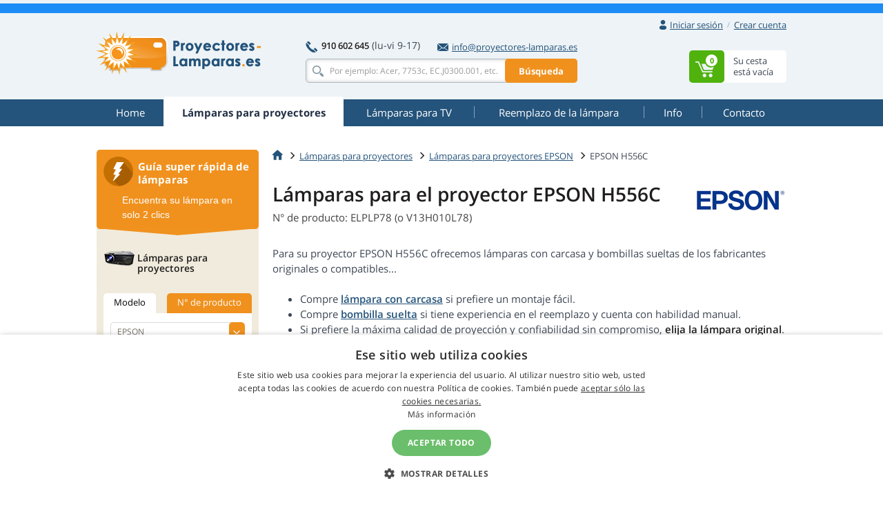

--- FILE ---
content_type: text/html
request_url: https://www.proyectores-lamparas.es/lampara/epson/epson-h556c/
body_size: 19055
content:
<!doctype html>
<!--[if IE]>         <html class="ie" lang=""> <![endif]-->
<!--[if gt IE 8]><!--> <html lang="es"> <!--<![endif]-->
<head>
	
	<!-- Google Tag Manager -->
	<script>(function(w,d,s,l,i){w[l]=w[l]||[];w[l].push({'gtm.start':
	new Date().getTime(),event:'gtm.js'});var f=d.getElementsByTagName(s)[0],
	j=d.createElement(s),dl=l!='dataLayer'?'&l='+l:'';j.async=true;j.src=
	'https://www.googletagmanager.com/gtm.js?id='+i+dl;f.parentNode.insertBefore(j,f);
	})(window,document,'script','dataLayer','GTM-WHVSCWH');</script>
	<!-- End Google Tag Manager -->

	<meta charset="UTF-8">
	<meta http-equiv="X-UA-Compatible" content="IE=edge">
	<meta name="viewport" content="width=device-width, initial-scale=1">
	<title>Lámpara / bombilla para EPSON H556C - El mejor precio, entrega rápida</title>
	<link rel='preconnect' href='//fonts.gstatic.com' crossorigin>
	<link rel='preconnect' href='//www.google-analytics.com' crossorigin>
	<link rel='preconnect' href='//stats.g.doubleclick.net' crossorigin>
	<link rel="preload" href="https://www.proyectores-lamparas.es/include/fonts/t.ttf" as="font" crossorigin>
	<link rel="stylesheet" href="https://www.proyectores-lamparas.es/include/css/bootstrap-3.3.5.min.css">
<link rel="stylesheet" href="https://www.proyectores-lamparas.es/include/css/main-min.css?250924">
<meta name="description" content="Lámpara para EPSON H556C por el precio excelente. Ofrecemos  las lámparas originales y compatibles, lámparas con carcasa o solo las bombillas." />

	<!--[if lt IE 9]>
		<script src="https://www.proyectores-lamparas.es/include/js/vendor/html5.js"></script>
	<![endif]-->
<link rel="alternate" href="https://www.projektory-lampy.cz/lampy/epson/epson-h556c/" hreflang="cs" />
<link rel="alternate" href="https://www.projektory-lampy.sk/lampy/epson/epson-h556c/" hreflang="sk" />
<link rel="alternate" href="https://www.projektory-lampy.pl/lampy/epson/epson-h556c/" hreflang="pl" />
<link rel="alternate" href="https://www.beamer-parts.de/lampen/epson/epson-h556c/" hreflang="de" />
<link rel="alternate" href="https://www.beamer-parts.eu/projector-lamp/epson/epson-h556c/" hreflang="en" />
<link rel="alternate" href="https://www.proyectores-lamparas.es/lampara/epson/epson-h556c/" hreflang="es" />
<link rel="alternate" href="https://www.proiettori-lampade.it/lampada/epson/epson-h556c/" hreflang="it" />
<link rel="alternate" href="https://www.lampes-projecteurs.fr/lampe/epson/epson-h556c/" hreflang="fr" />
<link rel="alternate" href="https://www.proektory-lampy.ru/lampa/epson/epson-h556c/" hreflang="ru" />
<link rel="alternate" href="https://www.alfalampes.gr/lampes/epson/epson-h556c/" hreflang="el" />
<link rel="alternate" href="https://www.projektori-lampe.hr/lampe/epson/epson-h556c/" hreflang="hr" />
<link rel="alternate" href="https://www.projektorit-lamput.fi/lamput/epson/epson-h556c/" hreflang="fi" />
<link rel="alternate" href="https://www.projektorer-lampor.se/lampor/epson/epson-h556c/" hreflang="sv" />
<link rel="alternate" href="https://www.projektorer-lamper.no/lamper/epson/epson-h556c/" hreflang="no" />
<link rel="alternate" href="https://www.projektoros-lampa.hu/lampak/epson/epson-h556c/" hreflang="hu" />
<link rel="alternate" href="https://www.proiectoare-lampi.ro/lampi/epson/epson-h556c/" hreflang="ro" />
<link rel="alternate" href="https://www.lampadas-projetores.pt/lampadas/epson/epson-h556c/" hreflang="pt" />
<link rel="alternate" href="https://www.beamer-parts.at/lampen/epson/epson-h556c/" hreflang="de-at" />
<link rel="alternate" href="https://www.beamer-parts.ch/lampen/epson/epson-h556c/" hreflang="de-ch" />
<link rel="alternate" href="https://www.projector-parts.co.uk/lamps/epson/epson-h556c/" hreflang="en-gb" />
<link rel="alternate" href="https://www.beamer-parts.be/lamps/epson/epson-h556c/" hreflang="en-be" />
<link rel="alternate" href="https://www.projector-parts.ie/lamps/epson/epson-h556c/" hreflang="en-ie" />
<link rel="alternate" href="https://www.cinelamp.com/lamps/epson/epson-h556c/" hreflang="en-us" />
<link rel="alternate" href="https://www.webretail.mt/lamps/epson/epson-h556c/" hreflang="en-mt" />
<base href="https://www.proyectores-lamparas.es/" />

</head>


<body>
	<!-- Google Tag Manager (noscript) -->
	<noscript><iframe src="https://www.googletagmanager.com/ns.html?id=GTM-WHVSCWH" height="0" width="0" style="display:none; visibility:hidden"></iframe></noscript>
	<!-- End Google Tag Manager (noscript) -->
	<script>var MainJSloaded = false;</script>
	<header>
<div id="geobox_out"></div>

		
		<div class="container">
			<div class="row text-right first">
				<div class="col-xs-12">
					<div class="user-quick pull-right">

						<div class="nbst-dropdown">
							<span role="navigation" id="signup-label" data-toggle="dropdown" aria-haspopup="true" aria-expanded="false">
								<i class="sprite sprite-user open-hidden"></i>
								<i class="sprite sprite-user-blue open-visible"></i>
								<a href="#" class="log-in">
									Iniciar sesión
								</a>
								<span class="circle open-visible">
									&times;
								</span>
							</span>
							<div class="popup" aria-labelledby="signup-label">
								<div class="popup-inner">
									<form action="./actions/login.asp" method="post" data-validation="on" data-validation-id="popup-signup">
										<div class="form-group">
											<label for="login">Correo electrónico:</label>
											<input type="text" name="login-email" class="form-control" id="login" maxlength="80" autocomplete="email" />
											<span class="help-block"></span>
										</div>
										<div class="form-group">
											<label for="password">Contraseña:</label>
											<input type="password" name="login-heslo" class="form-control" id="password" maxlength="40" autocomplete="current-password" />
											<span class="help-block"></span>
										</div>
										<div class="row">
											<div class="col-xs-6">
												<a href="https://www.proyectores-lamparas.es/zaslani-hesla.asp">Contraseña perdida</a><br />
												<a href="https://www.proyectores-lamparas.es/registrace.asp">Crear cuenta</a>
											</div>
											<div class="col-xs-6 text-right">
												<button type="submit" class="btn btn-primary">Entrar</button>
											</div>
										</div>
										<input type="hidden" name="script_name" value="404.asp" />
									</form>
								</div>
								<div class="popup-canvas"></div>
							</div>
						</div>

						<a href="https://www.proyectores-lamparas.es/registrace.asp" class="sign-up">Crear cuenta</a>
					</div>

				</div>
			</div>
			<div class="row major">
				<div class="col-xs-3 logo">
					<a href="https://www.proyectores-lamparas.es/"><img src="https://www.proyectores-lamparas.es/img/logo_es.png" alt="Proyectores-Lamparas.es"></a>
				</div>
				<div class="col-xs-6 center-block search-contact">
					<div class="row contact-fast">
						<div class="col-xs-12" >
							<div class="pull-left">
								<span class="sprite sprite-phone"></span>
								<a href="tel:910602645" class="tel"><strong>910 602 645</strong></a>
								<span class="opening-hours">(lu-vi 9-17)</span>
							</div>
							<div class="pull-right">
								<a href="mailto:info@proyectores-lamparas.es">
									<span class="sprite sprite-mail-blue-2"></span>info@proyectores-lamparas.es
								</a>
							</div>
						</div>
					</div>
					<div class="row search">
						<div class="col-xs-12 ">
							<form action="search.asp" method="get" class="whisperer-form" autocomplete="off">
								<input name="s" type="search" placeholder="Por ejemplo: Acer, 7753c, EC.J0300.001, etc." value="" class="form-control whisperer-input">
								<button class="btn btn-warning">Búsqueda</button>
								<div class="whisperer">
									<div class="wrap">
										<div class="block messages">
											<p class="v1"></p>
										</div>
										<div class="block brands">
											<p class="head"><span class="v1"></span> <span class="v2"></span></p>
											<div class="block-content">
												<ul>
													<li class="precedent">
														<a href="#">
															<div class="product">
																<img src="https://www.proyectores-lamparas.es/img/blank.png" alt="" />
																<p></p>
															</div>
														</a>
													</li>
												</ul>
											</div>
										</div>
										<div class="aall_brands aall">
											<a href="#"></a>
										</div>
										<div class="block models">
											<p class="head"><span class="v1"></span> <span class="v2"></span></p>
											<div class="block-content">
												<ul>
													<li class="precedent">
														<a href="#">
															<div class="product">
																<img src="https://www.proyectores-lamparas.es/img/blank.png" alt="" />
																<p></p>
															</div>
														</a>
													</li>
												</ul>
											</div>
										</div>
										<div class="aall_models aall">
											<a href="#"></a>
										</div>
										<div class="block products">
											<p class="head"><span class="v1"></span> <span class="v2"></span></p>
											<div class="block-content">
												<ul>
													<li class="precedent">
														<a href="#">
															<div class="product">
																<img src="https://www.proyectores-lamparas.es/img/blank.png" alt="" />
																<div class="center">
																	<p class="v3"></p>
																	<p class="v4"></p>
																</div>
																<div class="right">
																	<p class="price"></p>
																	<p class="stock"></p>
																</div>
															</div>
														</a>
													</li>
												</ul>
											</div>
										</div>
										<div class="aall_products aall">
											<a href="#"></a>
										</div>
									</div>
								</div>
								<input name="fpa" type="hidden" value="1" />
								<input name="fp" type="hidden" value="10" />
								<input name="st" type="hidden" value="models" />
							</form>
						</div>
					</div>
				</div>


				<div class="col-xs-3 basket pull-right basket-empty">
					<div class="dropdown">
						<span id="basket-label">
							<a href="https://www.proyectores-lamparas.es/cart.asp" class="clearfix">
								<span class="block-content pull-right info">
									<span>Su cesta</span>
									<span>está vacía</span>
								</span>
								<span class="sprite-wrap">
									<span class="sprite sprite-basket pull-right">
										<span>0</span>
									</span>
								</span>
							</a>
						</span>
						<div class="popup" aria-labelledby="basket-label">
							<div class="popup-inner">
								<span class="sprite sprite-basket-empty vertical-middle"></span>
								<span class="vertical-middle">Su cesta está vacía. ¡Arréglelo!</span>
							</div>
						</div>

					</div>
				</div>
			</div>
		</div>
	</header>


	<nav class="navbar navbar-default">
		<div class="container">
			<div class="navbar-header">
				<button type="button" class="navbar-toggle collapsed" data-toggle="collapse" data-target="#navbar-collapse">
					<span class="pull-left">
						<span class="icon-bar"></span>
						<span class="icon-bar"></span>
						<span class="icon-bar"></span>
					</span>
					<span class="a navbar-brand hidden-lg hidden-md">Lámparas para proyectores</span>
				</button>
			</div>
			<div class="collapse navbar-collapse" id="navbar-collapse">
				<ul class="nav nav-pills nav-justified">
<li><a href="https://www.proyectores-lamparas.es/"><span title="Home">Home</span></a></li>
<li class="active"><a href="https://www.proyectores-lamparas.es/lampara/"><span title="Lámparas para proyectores">Lámparas para proyectores</span></a></li>
<li><a href="https://www.proyectores-lamparas.es/lampara-tv/"><span title="Lámparas para TV">Lámparas para TV</span></a></li>
<li><a href="https://www.proyectores-lamparas.es/reemplazo-lampara/"><span title="Reemplazo de la lámpara">Reemplazo de la lámpara</span></a></li>
<li><a href="https://www.proyectores-lamparas.es/info/"><span title="Info">Info</span></a></li>
<li><a href="https://www.proyectores-lamparas.es/contacto/"><span title="Contacto">Contacto</span></a></li>

				</ul>
			</div>
		</div>
	</nav>
<div class="container content">
<div class="row">
<main class="main col-xs-9 pull-right">
<div itemscope itemtype="http://data-vocabulary.org/Product">
<ol class="breadcrumb">
<li><a href="https://www.proyectores-lamparas.es/"><span class="sprite sprite-home"></span></a></li>
<li><a href="https://www.proyectores-lamparas.es/lampara/">Lámparas para proyectores</a></li>
<li><a href="https://www.proyectores-lamparas.es/lampara/epson/">Lámparas para proyectores EPSON</a></li>
<li class="active">EPSON H556C</li>
</ol>
	
<script type="application/ld+json">
{
  "@context": "https://schema.org",
  "@type": "BreadcrumbList",
  "itemListElement": [{
    "@type": "ListItem",
    "position": 1,
    "name": "Home",
    "item": "https://www.proyectores-lamparas.es/"
  },{
    "@type": "ListItem",
    "position": 2,
    "name": "Lámparas para proyectores",
    "item": "https://www.proyectores-lamparas.es/lampara/"
  },{
    "@type": "ListItem",
    "position": 3,
    "name": "Lámparas para proyectores EPSON",
    "item": "https://www.proyectores-lamparas.es/lampara/epson/"
  },{
    "@type": "ListItem",
    "position": 4,
    "name": "EPSON H556C",
    "item": "https://www.proyectores-lamparas.es/lampara/epson/epson-h556c/"
  }]
}
</script>
<h1 class="header-formatted clear-after">
<div class="right"><img src="https://www.proyectores-lamparas.es/img/logo/epson-lampa.png" alt="EPSON" id="product-brandlogo"></div>
<span itemprop="name">Lámparas para el proyector EPSON H556C</span>
<small>N° de producto: ELPLP78 (o V13H010L78)</small>
</h1>
<meta itemprop="category" content="Lámparas de repuesto para proyectores" />
<meta itemprop="brand" content="EPSON" itemtype="https://schema.org/Brand" />
<div class="CollapsibleBox CollapsibleBox--mobile">
<input id="cb-state-description" type="checkbox" class="CollapsibleBox-state">
<p>Para su proyector EPSON H556C ofrecemos lámparas con carcasa y bombillas sueltas de los fabricantes originales o compatibles... <label for="cb-state-description" class="CollapsibleBox-trigger" data-text-show="descripción más larga" data-text-hide="descripción más corta"></label></p>
<div class="CollapsibleBox-more">
<ul><li>Compre <strong><a href="https://www.proyectores-lamparas.es/lampara/epson/epson-h556c/#module">lámpara con carcasa</a></strong> si prefiere un montaje fácil.</li><li>Compre <strong><a href="https://www.proyectores-lamparas.es/lampara/epson/epson-h556c/#bulb">bombilla suelta</a></strong> si tiene experiencia en el reemplazo y cuenta con habilidad manual.</li><li>Si prefiere la máxima calidad de proyección y confiabilidad sin compromiso, <strong> elija la lámpara original</strong>.</li><li>Si prefiere la opción más económica y la calidad de proyección y confiabilidad no son sus principales prioridades, adquiera <strong>la variante compatible</strong>.</li><li><strong>Una opción ventajosa es un modelo de lámpara original inside (o Diamond)</strong>. Alcanza la calidad de la original a un precio más económico.</li></ul>
</div></div>

<a name="module"></a>
<div class="lamp-box"><div class="text">
<h2 class="header">
<div class="bg-color"><strong>Lámparas con carcasa</strong> para proyector EPSON H556C</div>
<small itemprop="identifier" content="mpn:ELPLP78">N° de producto: ELPLP78</small>
</h2>
<img src="https://www.proyectores-lamparas.es/files/pics/epson-h556c-ML-d.jpg" alt="EPSON H556C Lámpara con carcasa" itemprop="image" width="200" height="200">
<h4 class="green">Reemplazo fácil y rápido</h4>
<p>Normalmente solo hay que aflojar los tornillos de la lámpara, sacarla desconectada y reemplazarla por la nueva.
Puede elegir una de las 3 variantes de lámparas con carcasa - original inside, diamond o  compatible.
</p>
<a href="https://www.proyectores-lamparas.es/lampara/epson/epson-h556c/#video_main"><span class="sprite sprite-video"></span><span class="underline">VIDEO - reemplazo de una lámpara con carcasa</span></a>
</div>
<div class="options">
<h4>Opciones de lámparas</h4>
<ul>
<li>
<form method="post" action="https://www.proyectores-lamparas.es/actions/addtocart.asp" itemprop="offerDetails" itemscope itemtype="http://data-vocabulary.org/Offer" id="fZ112531DL">
<a name="DL"></a>
<span data-target="#lamp-DL" role="button" data-toggle="collapse" class="link"><span class="arrow"></span>Lámpara <strong>Diamond</strong> con carcasa</span>
<div id="lamp-DL" class="collapse"><p itemprop="itemOffered">La lámpara Diamond con carcasa para EPSON H556C es una bombilla original en la carcasa de Diamond Lamps, es una lámpara original inside de marca. Es una solución de alta fiabilidad. Se recomienda como una alternativa de las lámparas originales.</p></div>
<div class="row">
<div class="col-xs-2 stars"><div><span>Código de producto:</span>
<span>Calidad de imagen:</span><span>Confiabilidad:</span></div><div>
<div class="code">Z112531DL</div>
<div>
<span class="sprite sprite-star"></span>
<span class="sprite sprite-star"></span>
<span class="sprite sprite-star"></span>
<span class="sprite sprite-star"></span>
<span class="sprite sprite-star"></span>
</div>
<div>
<span class="sprite sprite-like"></span>
<span class="sprite sprite-like"></span>
<span class="sprite sprite-like"></span>
<span class="sprite sprite-like"></span>
<span class="sprite sprite-like"></span>
</div>
</div></div>
<div class="col-xs-2 stock green"><span class="link" onclick="ShowSkladem(112531, 'primarni'); return false;"><span class="sprite sprite-stock"></span><strong>Almacén externo</strong></span></div>
<div class="col-xs-2 price">
<strong>169,92 €</strong> 
<a href="https://www.proyectores-lamparas.es/lampara/epson/epson-h556c/#novat" class="scroller"><sup>[1]</sup></a><small><span itemprop="price" content="140.43">140,43</span> € sin IVA
</small>
</div>
<div class="col-xs-2 count link">
<div class="input-buttoned js">
<input type="text" name="mnozstvi" value="1" id="mZ112531DL">
<div class="buttons">
<a href="#" class="plus glyphicon glyphicon-menu-up"></a>
<a href="#" class="minus glyphicon glyphicon-menu-down"></a>
</div></div>
<input type="submit" class="btn btn-success submit" value="Añadir a la cesta" data-code="Z112531DL" /></div>
</div>
<input type="hidden" name="id_zbozi" value="112531" />
<input type="hidden" name="url_zpet" value="lampara/epson/epson-h556c/" />
<input type="hidden" name="nabidka" value="primarni" />
<meta itemprop="currency" content="EUR" />
</form>
</li>
<li>
<form method="post" action="https://www.proyectores-lamparas.es/actions/addtocart.asp" itemprop="offerDetails" itemscope itemtype="http://data-vocabulary.org/Offer" id="fZ112786GLM">
<a name="GLM"></a>
<span data-target="#lamp-GLM" role="button" data-toggle="collapse" class="link"><span class="arrow"></span>Lámpara <strong>original inside</strong> con carcasa</span>
<div id="lamp-GLM" class="collapse"><p itemprop="itemOffered">La lámpara original inside con carcasa para EPSON H556C es una bombilla de los fabricantes OEM (Osram P-VIP, Philips UHP, Ushio, Matsushita, Iwasaki HSCR) incorporada en la carcasa de un fabricante alternativo. Es una solución muy fiable y más economica que la variante original. Se recomienda por su fiabilidad y buen precio.</p></div>
<div class="row">
<div class="col-xs-2 stars"><div><span>Código de producto:</span>
<span>Calidad de imagen:</span><span>Confiabilidad:</span></div><div>
<div class="code">Z112786GLM</div>
<div>
<span class="sprite sprite-star"></span>
<span class="sprite sprite-star"></span>
<span class="sprite sprite-star"></span>
<span class="sprite sprite-star"></span>
<span class="sprite sprite-star"></span>
</div>
<div>
<span class="sprite sprite-like"></span>
<span class="sprite sprite-like"></span>
<span class="sprite sprite-like"></span>
<span class="sprite sprite-like"></span>
<span class="sprite sprite-like"></span>
</div>
</div></div>
<div class="col-xs-2 stock green"><span class="link" onclick="ShowSkladem(112786, 'primarni'); return false;"><span class="sprite sprite-stock"></span><strong>En stock</strong></span></div>
<div class="col-xs-2 price">
<strong>123,96 €</strong> 
<a href="https://www.proyectores-lamparas.es/lampara/epson/epson-h556c/#novat" class="scroller"><sup>[1]</sup></a><small><span itemprop="price" content="102.45">102,45</span> € sin IVA
</small>
</div>
<div class="col-xs-2 count link">
<div class="input-buttoned js">
<input type="text" name="mnozstvi" value="1" id="mZ112786GLM">
<div class="buttons">
<a href="#" class="plus glyphicon glyphicon-menu-up"></a>
<a href="#" class="minus glyphicon glyphicon-menu-down"></a>
</div></div>
<input type="submit" class="btn btn-success submit" value="Añadir a la cesta" data-code="Z112786GLM" /></div>
</div>
<input type="hidden" name="id_zbozi" value="112786" />
<input type="hidden" name="url_zpet" value="lampara/epson/epson-h556c/" />
<input type="hidden" name="nabidka" value="primarni" />
<meta itemprop="currency" content="EUR" />
</form>
</li>
<li>
<form method="post" action="https://www.proyectores-lamparas.es/actions/addtocart.asp" itemprop="offerDetails" itemscope itemtype="http://data-vocabulary.org/Offer" id="fZ112756ML">
<a name="ML"></a>
<span data-target="#lamp-ML" role="button" data-toggle="collapse" class="link"><span class="arrow"></span>Lámpara <strong>compatible</strong> con carcasa</span>
<div id="lamp-ML" class="collapse"><p itemprop="itemOffered">La lámpara compatible con carcasa para EPSON H556C es una lámpara con carcasa de montaje de un fabricante alternativo autorizado. Es la solución más barata, recomendada para proyectores domésticos y casos en que la calidad y fiabilidad de la proyección no son un aspecto prioritario. Las lámparas compatibles normalmente no pueden ofrecer la misma calidad que las originales.</p></div>
<div class="row">
<div class="col-xs-2 stars"><div><span>Código de producto:</span>
<span>Calidad de imagen:</span><span>Confiabilidad:</span></div><div>
<div class="code">Z112756ML</div>
<div>
<span class="sprite sprite-star"></span>
<span class="sprite sprite-star"></span>
<span class="sprite sprite-star"></span>
<span class="sprite sprite-star"></span>
</div>
<div>
<span class="sprite sprite-like"></span>
<span class="sprite sprite-like"></span>
<span class="sprite sprite-like"></span>
<span class="sprite sprite-like"></span>
</div>
</div></div>
<div class="col-xs-2 stock green"><span class="link" onclick="ShowSkladem(112756, 'primarni'); return false;"><span class="sprite sprite-stock"></span><strong>En stock</strong></span></div>
<div class="col-xs-2 price">
<strong>92,13 €</strong> 
<a href="https://www.proyectores-lamparas.es/lampara/epson/epson-h556c/#novat" class="scroller"><sup>[1]</sup></a><small><span itemprop="price" content="76.14">76,14</span> € sin IVA
</small>
</div>
<div class="col-xs-2 count link">
<div class="input-buttoned js">
<input type="text" name="mnozstvi" value="1" id="mZ112756ML">
<div class="buttons">
<a href="#" class="plus glyphicon glyphicon-menu-up"></a>
<a href="#" class="minus glyphicon glyphicon-menu-down"></a>
</div></div>
<input type="submit" class="btn btn-success submit" value="Añadir a la cesta" data-code="Z112756ML" /></div>
</div>
<input type="hidden" name="id_zbozi" value="112756" />
<input type="hidden" name="url_zpet" value="lampara/epson/epson-h556c/" />
<input type="hidden" name="nabidka" value="primarni" />
<meta itemprop="currency" content="EUR" />
</form>
</li>
</ul></div></div>
<a name="bulb"></a>
<div class="lamp-box"><div class="text">
<h2 class="header">
<div class="bg-color"><strong>Lámparas sin carcasa</strong> para proyector EPSON H556C</div>
<small itemprop="identifier" content="mpn:ELPLP78">N° de producto: ELPLP78</small>
</h2>
<img src="https://www.proyectores-lamparas.es/files/pics/epson-h556c-OOB-d.jpg" alt="EPSON H556C Lámpara sin carcasa" itemprop="image" width="200" height="200">
<h4 class="red">Reemplazo más difícil, solo recomendado a los clientes hábiles con experiencia</h4>
<p>El montaje de la bombilla sin la carcasa dentro de la carcasa original es más complicado que el reemplazo de una lámpara completa.
Ofrecemos dos variantes - original o compatible.
</p>
<a href="https://www.proyectores-lamparas.es/lampara/epson/epson-h556c/#video_bulb" onclick="$('#video_bulb').collapse('show');"><span class="sprite sprite-video"></span><span class="underline">VIDEO - reemplazo de una bombilla suelta</span></a>
</div>
<div class="options">
<h4>Opciones de bombillas</h4>
<ul>
<li>
<form method="post" action="https://www.proyectores-lamparas.es/actions/addtocart.asp" itemprop="offerDetails" itemscope itemtype="http://data-vocabulary.org/Offer" id="fZ112696OOB">
<a name="OOB"></a>
<span data-target="#lamp-OOB" role="button" data-toggle="collapse" class="link"><span class="arrow"></span>Bombilla <strong>original</strong></span>
<div id="lamp-OOB" class="collapse"><p itemprop="itemOffered">La bombilla original para EPSON H556C es una bombilla de fabricantes OEM (Osram P-VIP, Philips UHP, Ushio, Matsushita, Iwasaki HSCR), diseñada como lámpara de repuesto. Esta solución es más economica que una lámpara con carcasa, pero requiere de destreza manual y experiencias. Se recomienda a clientes que tengan experiencias con el reemplazo de este tipo de bombillas.</p></div>
<div class="row">
<div class="col-xs-2 stars"><div><span>Código de producto:</span>
<span>Calidad de imagen:</span><span>Confiabilidad:</span></div><div>
<div class="code">Z112696OOB</div>
<div>
<span class="sprite sprite-star"></span>
<span class="sprite sprite-star"></span>
<span class="sprite sprite-star"></span>
<span class="sprite sprite-star"></span>
<span class="sprite sprite-star"></span>
</div>
<div>
<span class="sprite sprite-like"></span>
<span class="sprite sprite-like"></span>
<span class="sprite sprite-like"></span>
<span class="sprite sprite-like"></span>
</div>
</div></div>
<div class="col-xs-2 stock green"><span class="link" onclick="ShowSkladem(112696, 'primarni'); return false;"><span class="sprite sprite-stock"></span><strong>En stock</strong></span></div>
<div class="col-xs-2 price">
<strong>97,67 €</strong> 
<a href="https://www.proyectores-lamparas.es/lampara/epson/epson-h556c/#novat" class="scroller"><sup>[1]</sup></a><small><span itemprop="price" content="80.72">80,72</span> € sin IVA
</small>
</div>
<div class="col-xs-2 count link">
<div class="input-buttoned js">
<input type="text" name="mnozstvi" value="1" id="mZ112696OOB">
<div class="buttons">
<a href="#" class="plus glyphicon glyphicon-menu-up"></a>
<a href="#" class="minus glyphicon glyphicon-menu-down"></a>
</div></div>
<input type="submit" class="btn btn-success submit" value="Añadir a la cesta" data-code="Z112696OOB" /></div>
</div>
<input type="hidden" name="id_zbozi" value="112696" />
<input type="hidden" name="url_zpet" value="lampara/epson/epson-h556c/" />
<input type="hidden" name="nabidka" value="primarni" />
<meta itemprop="currency" content="EUR" />
</form>
</li>
<li>
<form method="post" action="https://www.proyectores-lamparas.es/actions/addtocart.asp" itemprop="offerDetails" itemscope itemtype="http://data-vocabulary.org/Offer" id="fZ112726OB">
<a name="OB"></a>
<span data-target="#lamp-OB" role="button" data-toggle="collapse" class="link"><span class="arrow"></span>Bombilla <strong>compatible</strong></span>
<div id="lamp-OB" class="collapse"><p itemprop="itemOffered">La bombilla compatible para EPSON H556C es una bombilla suelta de un fabricante alternativo autorizado. Para el reemplazo de la lámpara se requiere de destreza manual y herramientas. Esta variante, la más economica, se recomienda más bien para proyectores domésticos y lugares donde la calidad y la fiabilidad de la proyección no son un aspecto prioritario. Las lámparas compatibles normalamente no pueden oferecer la misma calidad que las originales.</p></div>
<div class="row">
<div class="col-xs-2 stars"><div><span>Código de producto:</span>
<span>Calidad de imagen:</span><span>Confiabilidad:</span></div><div>
<div class="code">Z112726OB</div>
<div>
<span class="sprite sprite-star"></span>
<span class="sprite sprite-star"></span>
<span class="sprite sprite-star"></span>
<span class="sprite sprite-star"></span>
</div>
<div>
<span class="sprite sprite-like"></span>
<span class="sprite sprite-like"></span>
<span class="sprite sprite-like"></span>
</div>
</div></div>
<div class="col-xs-2 stock green"><span class="link" onclick="ShowSkladem(112726, 'primarni'); return false;"><span class="sprite sprite-stock"></span><strong>En stock</strong></span></div>
<div class="col-xs-2 price">
<strong>88,11 €</strong> 
<a href="https://www.proyectores-lamparas.es/lampara/epson/epson-h556c/#novat" class="scroller"><sup>[1]</sup></a><small><span itemprop="price" content="72.82">72,82</span> € sin IVA
</small>
</div>
<div class="col-xs-2 count link">
<div class="input-buttoned js">
<input type="text" name="mnozstvi" value="1" id="mZ112726OB">
<div class="buttons">
<a href="#" class="plus glyphicon glyphicon-menu-up"></a>
<a href="#" class="minus glyphicon glyphicon-menu-down"></a>
</div></div>
<input type="submit" class="btn btn-success submit" value="Añadir a la cesta" data-code="Z112726OB" /></div>
</div>
<input type="hidden" name="id_zbozi" value="112726" />
<input type="hidden" name="url_zpet" value="lampara/epson/epson-h556c/" />
<input type="hidden" name="nabidka" value="primarni" />
<meta itemprop="currency" content="EUR" />
</form>
</li>
</ul></div></div>
<a name="novat" class="scroller"><sup>[1]</sup></a>Si es contribuyente del IVA con domicilio social en la UE e introduce su n°IVA en el pedido, recibirá los productos por el precio sin IVA.
<script type="application/ld+json">
{
"@context": "https://schema.org/",
"@type": "Product",
"name": "Lámparas para el proyector EPSON H556C",
"image": [
"https://www.proyectores-lamparas.es/files/pics/epson-h556c-ML-d.jpg",
"https://www.proyectores-lamparas.es/files/pics/epson-h556c-OOB-d.jpg"
],
"description": "

Para su proyector EPSON H556C ofrecemos lámparas con carcasa y bombillas sueltas de los fabricantes originales o compatibles... 

Compre lámpara con carcasa si prefiere un montaje fácil.Compre bombilla suelta si tiene experiencia en el reemplazo y cuenta con habilidad manual.Si prefiere la máxima calidad de proyección y confiabilidad sin compromiso, elija la lámpara original.Si prefiere la opción más económica y la calidad de proyección y confiabilidad no son sus principales prioridades, adquiera la variante compatible.Una opción ventajosa es un modelo de lámpara original inside (o Diamond). Alcanza la calidad de la original a un precio más económico.

",
"mpn": "ELPLP78",
"brand": {"@type": "https://schema.org/Brand", "name": "EPSON"},
"category": "Lámparas de repuesto para proyectores",
"offers": [{"@type": "Offer", "priceValidUntil": "2026-2-25", "sku": "Z112531DL", "url": "https://www.proyectores-lamparas.es/lampara/epson/epson-h556c/#DL", "name": "Lámpara Diamond con carcasa", "description": "La lámpara Diamond con carcasa para EPSON H556C es una bombilla original en la carcasa de Diamond Lamps, es una lámpara original inside de marca. Es una solución de alta fiabilidad. Se recomienda como una alternativa de las lámparas originales.", "priceCurrency": "EUR", "price": "140.43", "valueAddedTaxIncluded": "false", "itemCondition": "https://schema.org/NewCondition", "availability": "https://schema.org/InStock"}
,{"@type": "Offer", "priceValidUntil": "2026-2-25", "sku": "Z112786GLM", "url": "https://www.proyectores-lamparas.es/lampara/epson/epson-h556c/#GLM", "name": "Lámpara original inside con carcasa", "description": "La lámpara original inside con carcasa para EPSON H556C es una bombilla de los fabricantes OEM (Osram P-VIP, Philips UHP, Ushio, Matsushita, Iwasaki HSCR) incorporada en la carcasa de un fabricante alternativo. Es una solución muy fiable y más economica que la variante original. Se recomienda por su fiabilidad y buen precio.", "priceCurrency": "EUR", "price": "102.45", "valueAddedTaxIncluded": "false", "itemCondition": "https://schema.org/NewCondition", "availability": "https://schema.org/InStock"}
,{"@type": "Offer", "priceValidUntil": "2026-2-25", "sku": "Z112756ML", "url": "https://www.proyectores-lamparas.es/lampara/epson/epson-h556c/#ML", "name": "Lámpara compatible con carcasa", "description": "La lámpara compatible con carcasa para EPSON H556C es una lámpara con carcasa de montaje de un fabricante alternativo autorizado. Es la solución más barata, recomendada para proyectores domésticos y casos en que la calidad y fiabilidad de la proyección no son un aspecto prioritario. Las lámparas compatibles normalmente no pueden ofrecer la misma calidad que las originales.", "priceCurrency": "EUR", "price": "76.14", "valueAddedTaxIncluded": "false", "itemCondition": "https://schema.org/NewCondition", "availability": "https://schema.org/InStock"}
,{"@type": "Offer", "priceValidUntil": "2026-2-25", "sku": "Z112696OOB", "url": "https://www.proyectores-lamparas.es/lampara/epson/epson-h556c/#OOB", "name": "Bombilla original", "description": "La bombilla original para EPSON H556C es una bombilla de fabricantes OEM (Osram P-VIP, Philips UHP, Ushio, Matsushita, Iwasaki HSCR), diseñada como lámpara de repuesto. Esta solución es más economica que una lámpara con carcasa, pero requiere de destreza manual y experiencias. Se recomienda a clientes que tengan experiencias con el reemplazo de este tipo de bombillas.", "priceCurrency": "EUR", "price": "80.72", "valueAddedTaxIncluded": "false", "itemCondition": "https://schema.org/NewCondition", "availability": "https://schema.org/InStock"}
,{"@type": "Offer", "priceValidUntil": "2026-2-25", "sku": "Z112726OB", "url": "https://www.proyectores-lamparas.es/lampara/epson/epson-h556c/#OB", "name": "Bombilla compatible", "description": "La bombilla compatible para EPSON H556C es una bombilla suelta de un fabricante alternativo autorizado. Para el reemplazo de la lámpara se requiere de destreza manual y herramientas. Esta variante, la más economica, se recomienda más bien para proyectores domésticos y lugares donde la calidad y la fiabilidad de la proyección no son un aspecto prioritario. Las lámparas compatibles normalamente no pueden oferecer la misma calidad que las originales.", "priceCurrency": "EUR", "price": "72.82", "valueAddedTaxIncluded": "false", "itemCondition": "https://schema.org/NewCondition", "availability": "https://schema.org/InStock"}
]
}
</script>
<div class="row three-pack margin-bottom margin-top">

						<div class="col-xs-4 delivery">
							<a href="https://www.proyectores-lamparas.es/entrega-al-dia-siguiente/" onclick="modalPoradna(30, 42); return false;">
								<span class="sprite sprite-delivery"></span>
								<strong>Entrega en 24 horas</strong>
							</a>
						</div>

						<div class="col-xs-4 percentage">
							<a href="https://www.proyectores-lamparas.es/programa-lealtad/" onclick="modalPoradna(30, 44); return false;">
								<span class="sprite sprite-percentage"></span>
								<strong>Programa de descuentos</strong>
							</a>
						</div>
						<div class="col-xs-4 quality">
							<a href="https://www.proyectores-lamparas.es/lamparas-de-calidad/" onclick="modalPoradna(30, 45); return false;">
								<span class="sprite sprite-quality"></span>
								<strong>Solo lámparas de calidad</strong>
							</a>
						</div>
</div>
<div class="consulting row margin0">

									<div class="col-xs-7 left">
										<h3><span class="sprite sprite-info"></span>Info</h3>
										<ul>
<li><a href="https://www.proyectores-lamparas.es/nuestros-productos/">¿Cuál es la diferencia entre las lámparas? ¿Qué tipo elegir?</a></li>
<li><a href="https://www.proyectores-lamparas.es/entrega-fuera-ue/">¿Cuál precio se me aplica, con IVA o sin IVA? Envíos fuera de la UE</a></li>
<li><a href="https://www.proyectores-lamparas.es/programa-descuentos/">Programa de descuentos</a></li>
<li><a href="https://www.proyectores-lamparas.es/garantia-lamparas/">¿Qué garantía tiene la lámpara?</a></li>
<li><a href="https://www.proyectores-lamparas.es/recambio-lampara/">Instrucciones de reemplazo de la lámpara en el proyector</a></li>
<li><a href="https://www.proyectores-lamparas.es/pedido-por-telefono/">¿Puedo hacer el pedido por teléfono?</a></li>
<li><a href="https://www.proyectores-lamparas.es/por-que-lamparas-costosas/">¿Por qué las lámparas para proyectores son tan costosas?</a></li>
<li><a href="https://www.proyectores-lamparas.es/ofrecemos-diferentes-lamparas/">¿Por qué ofrecemos más tipos de lámparas en nuestra tienda?</a></li>
<li><a href="https://www.proyectores-lamparas.es/cuando-pedir-una-bombilla/">¿Cuándo puedo pedir una bombilla sin carcasa?</a></li>

										</ul>
										<div class="text-right next">
											<a href="https://www.proyectores-lamparas.es/info/">Otra información útil</a>
										</div>
									</div>
									<div class="col-xs-4 right pull-right">
										<h5>Le ayudo a elegir<br />la lámpara correcta<br /><small>no dude en preguntarme</small></h5>
										<div class="profile row">
											<div class="col-xs-4">
												<img src="https://www.proyectores-lamparas.es/img/profile-eva2.png" alt="Eva Fernandes" class="img-thumbnail img-circle">
											</div>
											<div class="col-xs-8 pull-right">
												<strong>Eva</strong><br />
												atención al cliente
											</div>
										</div>
										<div class="tel" >
											<span class="sprite sprite-phone-blue"></span>
											<a href="tel:910602645"><strong>910 602 645</strong></a>

											<small>(lu-vi 9-17)</small>
										</div>
										<div class="mail">
											<span class="sprite sprite-mail-blue"></span>
											<a href="mailto:info@proyectores-lamparas.es">info@proyectores-lamparas.es</a>
										</div>
										<a href="https://www.proyectores-lamparas.es/contacto/#cform" onclick="$('#contact_left').modal('show'); return false;" class="btn btn-primary btn-block contact-me">Escríbame</a>
									</div>
</div>
<div class="ReportBoxContainer">
<div class="ReportBox"><div class="ReportBox-text">
<h3 class="ReportBox-heading">¿Te falta alguna información importante?</h3>
<p class="ReportBox-sub">¿O has encontrado un error?</p>
</div>
<div class="ReportBox-action">
<a href="https://www.proyectores-lamparas.es/contacto/#cform" onclick="$('#reportbox_modal').modal('show'); return false;" class="btn btn-primary">Sugerir una mejora</a>
</div></div>
</div>
<div class="panel panel-default panel-bottom" id="video_main">
<div class="panel-heading">
<h2 class="panel-title2">Mire el video cómo se reemplaza la lámpara <small>para proyector EPSON</small></h2>
</div><div class="panel-body">
<p class="margin-bottom-17">En este video descubrirá, cómo sacar correctamente la lámpara original de proyector EPSON y cómo colocar la lámpara nueva.</p>
<iframe width="745" height="419" src="https://www.youtube.com/embed/oLU2rhAcsM8" allowfullscreen=""></iframe>
<p class="margin-bottom-17 margin-top-12"><a role="button" href="#video_bulb" data-toggle="collapse"><span class="sprite sprite-video"></span> Mostrar el vídeo de reemplazo de una bombilla suelta</a></p>
<div class="collapse" id="video_bulb" class="margin-top-12">
<iframe width="745" height="419" src="https://www.youtube.com/embed/qPZwBPP1FNY" allowfullscreen=""></iframe>
</div>
</div></div>
<link itemprop="itemCondition" href="https://schema.org/NewCondition" />
</div>
</main>
<script>
var DL_items = [{item_id: "Z112531DL", item_name: "EPSON H556C lampa DL", currency: "EUR", item_brand: "EPSON", item_category: "lampa", item_variant: "DL", price: 140.43, quantity: 1, partno: "ELPLP78"},{item_id: "Z112786GLM", item_name: "EPSON H556C lampa GLM", currency: "EUR", item_brand: "EPSON", item_category: "lampa", item_variant: "GLM", price: 102.45, quantity: 1, partno: "ELPLP78"},{item_id: "Z112756ML", item_name: "EPSON H556C lampa ML", currency: "EUR", item_brand: "EPSON", item_category: "lampa", item_variant: "ML", price: 76.14, quantity: 1, partno: "ELPLP78"},{item_id: "Z112726OB", item_name: "EPSON H556C lampa OB", currency: "EUR", item_brand: "EPSON", item_category: "lampa", item_variant: "OB", price: 72.82, quantity: 1, partno: "ELPLP78"},{item_id: "Z112696OOB", item_name: "EPSON H556C lampa OOB", currency: "EUR", item_brand: "EPSON", item_category: "lampa", item_variant: "OOB", price: 80.72, quantity: 1, partno: "ELPLP78"}];
window.dataLayer = window.dataLayer || [];
window.dataLayer.push({ ecommerce: null });
window.dataLayer.push({
event: "view_item",
ecommerce: {
items: DL_items,
}});
console.log('GTM view_item push done.');
</script>

				<aside class="col-xs-3 pull-left">

					<div class="flash-guide ">
						<div class="head">
							<div class="row">
								<span class="sprite sprite-flash"></span>
								<h3 class="pull-right">Guía super rápida de lámparas</h3>
							</div>
							<p>Encuentra su lámpara en solo 2 clics</p>
						</div>
						<div class="body">
							<div class="projectors">
								<h4><span class="sprite sprite-projector"></span>Lámparas para proyectores</h4>
								<ul class="nav nav-tabs" role="tablist">
									<li role="presentation" class="active">
										<a href="#projector-model" role="tab" data-toggle="tab">Modelo</a>
									</li>
									<li role="presentation" >
										<a href="#projector-product-number" role="tab" data-toggle="tab">N° de producto</a>
									</li>
								</ul>
								<div class="tab-content">
									<div role="tabpanel" class="tab-pane active" id="projector-model">
										<form action="/" method="get">
											<div class="form-group select-styled">
												<select name="producer" class="form-control" required onchange="ZmenaVyrobce('form_proj1', 57739, 'form_proj1', 0);" id="form_proj1">
<option value="">Elija el fabricante</option>
<option value="69">3D PERCEPTION</option>
<option value="17">3M</option>
<option value="26">A+K</option>
<option value="169">ACCO</option>
<option value="50">ACER</option>
<option value="207">ACTO</option>
<option value="114">ADI</option>
<option value="115">ADVENT</option>
<option value="236">ALLY</option>
<option value="183">ANDERS KERN</option>
<option value="173">ANTHEM</option>
<option value="118">APOLLO</option>
<option value="119">APTI</option>
<option value="231">ASEE</option>
<option value="48">ASK</option>
<option value="40">AV PLUS</option>
<option value="113">AV VISION</option>
<option value="120">AVIO</option>
<option value="71">BARCO</option>
<option value="49">BENQ</option>
<option value="94">BLUESKY</option>
<option value="203">BONAMA</option>
<option value="27">BOXLIGHT</option>
<option value="1">CANON</option>
<option value="72">CASIO</option>
<option value="73">CHANGHONG</option>
<option value="130">CHISHOLM</option>
<option value="39">CHRISTIE</option>
<option value="166">CINEVERSUM</option>
<option value="74">CLARITY</option>
<option value="121">CLAXAN</option>
<option value="7">COMPAQ</option>
<option value="217">COSTAR</option>
<option value="107">CTX</option>
<option value="171">DATAVIEW</option>
<option value="46">DAVIS</option>
<option value="45">DELL</option>
<option value="75">DELTA</option>
<option value="204">DEPTHQ</option>
<option value="76">DIGITAL PROJECTION</option>
<option value="184">DONGWON</option>
<option value="57">DREAM VISION</option>
<option value="37">DUKANE</option>
<option value="205">DYNAMICA</option>
<option value="234">EASYVIEW</option>
<option value="21">EIKI</option>
<option value="41">EIZO</option>
<option value="122">ELECTROHOME</option>
<option value="51">ELMO</option>
<option value="124">ELUX</option>
<option value="185">EMACHINES</option>
<option value="208">EPOQUE</option>
<option value="6" selected="selected">EPSON</option>
<option value="77">EVEREST</option>
<option value="176">EYEVIS</option>
<option value="125">FAQTOR</option>
<option value="232">FAROUDJA</option>
<option value="233">FOUNDER</option>
<option value="22">FUJITSU</option>
<option value="126">GATEWAY</option>
<option value="127">GE</option>
<option value="20">GEHA</option>
<option value="172">GERICOM</option>
<option value="78">GP EVERGROW</option>
<option value="211">HISENSE</option>
<option value="4">HITACHI</option>
<option value="11">HP</option>
<option value="62">HUSTEM</option>
<option value="237">i3-TECHNOLOGIES</option>
<option value="53">IBM</option>
<option value="79">IIYAMA</option>
<option value="13">INFOCUS</option>
<option value="178">IWASAKI</option>
<option value="226">JAVES</option>
<option value="80">JECTOR</option>
<option value="8">JVC</option>
<option value="81">KINDERMANN</option>
<option value="54">KNOLL</option>
<option value="5">KODAK</option>
<option value="223">KOKUYO</option>
<option value="63">LASERGRAPHICS</option>
<option value="188">LEICA</option>
<option value="61">LENOVO</option>
<option value="35">LG</option>
<option value="44">LIESEGANG</option>
<option value="19">LIGHTWARE</option>
<option value="200">LOEWE</option>
<option value="82">LUMENS</option>
<option value="83">LUXEON</option>
<option value="170">LUXION</option>
<option value="132">MAGINON</option>
<option value="133">MARANTZ</option>
<option value="209">MATRIX</option>
<option value="180">MATSUSHITA</option>
<option value="229">MAXELL</option>
<option value="212">MCSI</option>
<option value="159">MEDIAVISION</option>
<option value="134">MEDION</option>
<option value="186">MEDISOL</option>
<option value="135">MEDIUM</option>
<option value="10">MEGAPOWER</option>
<option value="199">MERIDIAN</option>
<option value="85">METAVISION</option>
<option value="198">MICROTEK</option>
<option value="219">MIMIO</option>
<option value="28">MITSUBISHI</option>
<option value="137">MULTIVISION</option>
<option value="12">NEC</option>
<option value="18">NOBO</option>
<option value="52">OPTOMA</option>
<option value="104">OSRAM</option>
<option value="2">PANASONIC</option>
<option value="213">PELCO</option>
<option value="31">PHILIPS</option>
<option value="195">PHILIPS-UHP</option>
<option value="167">PHOENIX</option>
<option value="142">PIONEER</option>
<option value="197">PIXA</option>
<option value="87">PLANAR</option>
<option value="24">PLUS</option>
<option value="33">POLAROID</option>
<option value="64">PREMIER</option>
<option value="102">PROJECTIONDESIGN</option>
<option value="34">PROJECTOR EUROPE</option>
<option value="88">PROKIA</option>
<option value="143">PROMETHEAN</option>
<option value="47">PROXIMA</option>
<option value="56">RCA</option>
<option value="190">RICOH</option>
<option value="210">ROVERLIGHT</option>
<option value="110">RUNCO</option>
<option value="89">SAGEM</option>
<option value="15">SAHARA</option>
<option value="58">SAMSUNG</option>
<option value="23">SANYO</option>
<option value="146">SAUERWEIN</option>
<option value="111">SAVILLE AV</option>
<option value="148">SCHNEIDER AG</option>
<option value="220">SCHNEIDER KREUZNACH</option>
<option value="147">SCOTT</option>
<option value="16">SELECO</option>
<option value="3">SHARP</option>
<option value="177">SIEMENS</option>
<option value="149">SIM2</option>
<option value="95">SKYWORTH</option>
<option value="65">SMARTBOARD</option>
<option value="14">SONY</option>
<option value="227">STEELCASE</option>
<option value="42">STUDIO EXPERIENCE</option>
<option value="90">SYNELEC</option>
<option value="38">TA</option>
<option value="235">TARGA</option>
<option value="192">TAROX</option>
<option value="66">TAXAN</option>
<option value="225">TEAMBOARD</option>
<option value="181">TELEFUNKEN</option>
<option value="43">TELEX</option>
<option value="187">TEQ</option>
<option value="206">THEMESCENE</option>
<option value="96">THOMSON</option>
<option value="32">TOSHIBA</option>
<option value="224">TRIUMPH BOARD</option>
<option value="30">TRIUMPH-ADLER</option>
<option value="91">UMAX</option>
<option value="154">USHIO</option>
<option value="150">UTAX</option>
<option value="214">VERTEX</option>
<option value="55">VIDEO 7</option>
<option value="151">VIDIKRON</option>
<option value="29">VIEWSONIC</option>
<option value="222">VIVIBRIGHT</option>
<option value="92">VIVITEK</option>
<option value="215">VIZIO</option>
<option value="191">VOIGTLANDER</option>
<option value="216">WOLF CINEMA</option>
<option value="93">XEROX</option>
<option value="36">YAMAHA</option>
<option value="25">YOKOGAWA</option>
<option value="68">ZENITH</option>

												</select>
											</div>
											<div class="form-group select-styled">
												<select name="model" class="form-control" disabled required id="form_proj1_models" onchange="VyberModelu(this, 0);">
													<option value="">Elija un modelo</option>
												</select>
											</div>
										</form>
									</div>
									<div role="tabpanel" class="tab-pane" id="projector-product-number">
										<form action="/" method="get">
											<div class="form-group select-styled">
												<select name="producer2" class="form-control" required onchange="ZmenaVyrobce('form_proj1_partno', 57739, 'form_proj1', 0);" id="form_proj1_partno">
<option value="">Elija el fabricante</option>
<option value="69">3D PERCEPTION</option>
<option value="17">3M</option>
<option value="26">A+K</option>
<option value="169">ACCO</option>
<option value="50">ACER</option>
<option value="207">ACTO</option>
<option value="114">ADI</option>
<option value="115">ADVENT</option>
<option value="236">ALLY</option>
<option value="183">ANDERS KERN</option>
<option value="173">ANTHEM</option>
<option value="118">APOLLO</option>
<option value="119">APTI</option>
<option value="231">ASEE</option>
<option value="48">ASK</option>
<option value="40">AV PLUS</option>
<option value="113">AV VISION</option>
<option value="120">AVIO</option>
<option value="71">BARCO</option>
<option value="49">BENQ</option>
<option value="94">BLUESKY</option>
<option value="203">BONAMA</option>
<option value="27">BOXLIGHT</option>
<option value="1">CANON</option>
<option value="72">CASIO</option>
<option value="73">CHANGHONG</option>
<option value="130">CHISHOLM</option>
<option value="39">CHRISTIE</option>
<option value="166">CINEVERSUM</option>
<option value="74">CLARITY</option>
<option value="121">CLAXAN</option>
<option value="7">COMPAQ</option>
<option value="217">COSTAR</option>
<option value="107">CTX</option>
<option value="171">DATAVIEW</option>
<option value="46">DAVIS</option>
<option value="45">DELL</option>
<option value="75">DELTA</option>
<option value="204">DEPTHQ</option>
<option value="76">DIGITAL PROJECTION</option>
<option value="184">DONGWON</option>
<option value="57">DREAM VISION</option>
<option value="37">DUKANE</option>
<option value="205">DYNAMICA</option>
<option value="234">EASYVIEW</option>
<option value="21">EIKI</option>
<option value="41">EIZO</option>
<option value="122">ELECTROHOME</option>
<option value="51">ELMO</option>
<option value="124">ELUX</option>
<option value="185">EMACHINES</option>
<option value="208">EPOQUE</option>
<option value="6" selected="selected">EPSON</option>
<option value="77">EVEREST</option>
<option value="176">EYEVIS</option>
<option value="125">FAQTOR</option>
<option value="232">FAROUDJA</option>
<option value="233">FOUNDER</option>
<option value="22">FUJITSU</option>
<option value="126">GATEWAY</option>
<option value="127">GE</option>
<option value="20">GEHA</option>
<option value="172">GERICOM</option>
<option value="78">GP EVERGROW</option>
<option value="211">HISENSE</option>
<option value="4">HITACHI</option>
<option value="11">HP</option>
<option value="62">HUSTEM</option>
<option value="237">i3-TECHNOLOGIES</option>
<option value="53">IBM</option>
<option value="79">IIYAMA</option>
<option value="13">INFOCUS</option>
<option value="178">IWASAKI</option>
<option value="226">JAVES</option>
<option value="80">JECTOR</option>
<option value="8">JVC</option>
<option value="81">KINDERMANN</option>
<option value="54">KNOLL</option>
<option value="5">KODAK</option>
<option value="223">KOKUYO</option>
<option value="63">LASERGRAPHICS</option>
<option value="188">LEICA</option>
<option value="61">LENOVO</option>
<option value="35">LG</option>
<option value="44">LIESEGANG</option>
<option value="19">LIGHTWARE</option>
<option value="200">LOEWE</option>
<option value="82">LUMENS</option>
<option value="83">LUXEON</option>
<option value="170">LUXION</option>
<option value="132">MAGINON</option>
<option value="133">MARANTZ</option>
<option value="209">MATRIX</option>
<option value="180">MATSUSHITA</option>
<option value="229">MAXELL</option>
<option value="212">MCSI</option>
<option value="159">MEDIAVISION</option>
<option value="134">MEDION</option>
<option value="186">MEDISOL</option>
<option value="135">MEDIUM</option>
<option value="10">MEGAPOWER</option>
<option value="199">MERIDIAN</option>
<option value="85">METAVISION</option>
<option value="198">MICROTEK</option>
<option value="219">MIMIO</option>
<option value="28">MITSUBISHI</option>
<option value="137">MULTIVISION</option>
<option value="12">NEC</option>
<option value="18">NOBO</option>
<option value="52">OPTOMA</option>
<option value="104">OSRAM</option>
<option value="2">PANASONIC</option>
<option value="213">PELCO</option>
<option value="31">PHILIPS</option>
<option value="195">PHILIPS-UHP</option>
<option value="167">PHOENIX</option>
<option value="142">PIONEER</option>
<option value="197">PIXA</option>
<option value="87">PLANAR</option>
<option value="24">PLUS</option>
<option value="33">POLAROID</option>
<option value="64">PREMIER</option>
<option value="102">PROJECTIONDESIGN</option>
<option value="34">PROJECTOR EUROPE</option>
<option value="88">PROKIA</option>
<option value="143">PROMETHEAN</option>
<option value="47">PROXIMA</option>
<option value="56">RCA</option>
<option value="190">RICOH</option>
<option value="210">ROVERLIGHT</option>
<option value="110">RUNCO</option>
<option value="89">SAGEM</option>
<option value="15">SAHARA</option>
<option value="58">SAMSUNG</option>
<option value="23">SANYO</option>
<option value="146">SAUERWEIN</option>
<option value="111">SAVILLE AV</option>
<option value="148">SCHNEIDER AG</option>
<option value="220">SCHNEIDER KREUZNACH</option>
<option value="147">SCOTT</option>
<option value="16">SELECO</option>
<option value="3">SHARP</option>
<option value="177">SIEMENS</option>
<option value="149">SIM2</option>
<option value="95">SKYWORTH</option>
<option value="65">SMARTBOARD</option>
<option value="14">SONY</option>
<option value="227">STEELCASE</option>
<option value="42">STUDIO EXPERIENCE</option>
<option value="90">SYNELEC</option>
<option value="38">TA</option>
<option value="235">TARGA</option>
<option value="192">TAROX</option>
<option value="66">TAXAN</option>
<option value="225">TEAMBOARD</option>
<option value="181">TELEFUNKEN</option>
<option value="43">TELEX</option>
<option value="187">TEQ</option>
<option value="206">THEMESCENE</option>
<option value="96">THOMSON</option>
<option value="32">TOSHIBA</option>
<option value="224">TRIUMPH BOARD</option>
<option value="30">TRIUMPH-ADLER</option>
<option value="91">UMAX</option>
<option value="154">USHIO</option>
<option value="150">UTAX</option>
<option value="214">VERTEX</option>
<option value="55">VIDEO 7</option>
<option value="151">VIDIKRON</option>
<option value="29">VIEWSONIC</option>
<option value="222">VIVIBRIGHT</option>
<option value="92">VIVITEK</option>
<option value="215">VIZIO</option>
<option value="191">VOIGTLANDER</option>
<option value="216">WOLF CINEMA</option>
<option value="93">XEROX</option>
<option value="36">YAMAHA</option>
<option value="25">YOKOGAWA</option>
<option value="68">ZENITH</option>

												</select>
											</div>
											<div class="form-group select-styled">
												<select name="model" class="form-control" disabled required id="form_proj1_partno_models" onchange="VyberModelu(this, 0);">
													<option value="">Elija n° de producto</option>
												</select>
											</div>
										</form>
									</div>
								</div>
							</div>
							<div class="tv">
								<h4><span class="sprite sprite-tv"></span>Lámparas para TV</h4>
								<ul class="nav nav-tabs" role="tablist">
									<li role="presentation" class="active">
										<a href="#tv-model" role="tab" data-toggle="tab">Modelo</a>
									</li>
									<li role="presentation" >
										<a href="#tv-product-number" role="tab" data-toggle="tab">N° de producto</a>
									</li>
								</ul>
								<div class="tab-content">
									<div role="tabpanel" class="tab-pane active" id="tv-model">
										<form action="/" method="get">
											<div class="form-group select-styled">
												<select name="producer" class="form-control" required onchange="ZmenaVyrobce('form_tv1', 57739, 'form_tv1', 1);" id="form_tv1">
<option value="">Elija el fabricante</option>
<option value="26">A+K</option>
<option value="67">AKAI</option>
<option value="118">APOLLO</option>
<option value="94">BLUESKY</option>
<option value="46">DAVIS</option>
<option value="57">DREAM VISION</option>
<option value="127">GE</option>
<option value="4">HITACHI</option>
<option value="11">HP</option>
<option value="13">INFOCUS</option>
<option value="8">JVC</option>
<option value="35">LG</option>
<option value="10">MEGAPOWER</option>
<option value="28">MITSUBISHI</option>
<option value="52">OPTOMA</option>
<option value="2">PANASONIC</option>
<option value="56">RCA</option>
<option value="89">SAGEM</option>
<option value="58">SAMSUNG</option>
<option value="147">SCOTT</option>
<option value="3">SHARP</option>
<option value="14">SONY</option>
<option value="96">THOMSON</option>
<option value="32">TOSHIBA</option>
<option value="25">YOKOGAWA</option>
<option value="68">ZENITH</option>

												</select>
											</div>
											<div class="form-group select-styled">
												<select name="model" class="form-control" disabled required id="form_tv1_models" onchange="VyberModelu(this, 1);">
													<option value="">Elija un modelo</option>
												</select>
											</div>
										</form>
									</div>
									<div role="tabpanel" class="tab-pane" id="tv-product-number">
										<form action="/" method="get">
											<div class="form-group select-styled">
												<select name="producer" class="form-control" required onchange="ZmenaVyrobce('form_tv1_partno', 57739, 'form_tv1', 1);" id="form_tv1_partno">
<option value="">Elija el fabricante</option>
<option value="26">A+K</option>
<option value="67">AKAI</option>
<option value="118">APOLLO</option>
<option value="94">BLUESKY</option>
<option value="46">DAVIS</option>
<option value="57">DREAM VISION</option>
<option value="127">GE</option>
<option value="4">HITACHI</option>
<option value="11">HP</option>
<option value="13">INFOCUS</option>
<option value="8">JVC</option>
<option value="35">LG</option>
<option value="10">MEGAPOWER</option>
<option value="28">MITSUBISHI</option>
<option value="52">OPTOMA</option>
<option value="2">PANASONIC</option>
<option value="56">RCA</option>
<option value="89">SAGEM</option>
<option value="58">SAMSUNG</option>
<option value="147">SCOTT</option>
<option value="3">SHARP</option>
<option value="14">SONY</option>
<option value="96">THOMSON</option>
<option value="32">TOSHIBA</option>
<option value="25">YOKOGAWA</option>
<option value="68">ZENITH</option>

												</select>
											</div>
											<div class="form-group select-styled">
												<select name="model" class="form-control" disabled required id="form_tv1_partno_models" onchange="VyberModelu(this, 1);">
													<option value="">Elija n° de producto</option>
												</select>
											</div>
										</form>
									</div>
								</div>
							</div>
						</div>
					</div>


					<div class="brand-slider">
						<h3>Marcas de lámparas</h3>
						<div class="mbslider">
							<div class="right">
								<ul class="sections">
									<li data-target="TOP">
										<strong>Las más vendidas</strong>
										<ul>
<li><a href="https://www.proyectores-lamparas.es/lampara/3m/" title="Lámparas para proyectores<br />3M">3M</a></li>
<li><a href="https://www.proyectores-lamparas.es/lampara/acer/" title="Lámparas para proyectores<br />ACER">ACER</a></li>
<li><a href="https://www.proyectores-lamparas.es/lampara/benq/" title="Lámparas para proyectores<br />BENQ">BENQ</a></li>
<li><a href="https://www.proyectores-lamparas.es/lampara/christie/" title="Lámparas para proyectores<br />CHRISTIE">CHRISTIE</a></li>
<li><a href="https://www.proyectores-lamparas.es/lampara/dell/" title="Lámparas para proyectores<br />DELL">DELL</a></li>
<li><a href="https://www.proyectores-lamparas.es/lampara/eiki/" title="Lámparas para proyectores<br />EIKI">EIKI</a></li>
<li><a href="https://www.proyectores-lamparas.es/lampara/epson/" title="Lámparas para proyectores<br />EPSON">EPSON</a></li>
<li><a href="https://www.proyectores-lamparas.es/lampara/hitachi/" title="Lámparas para proyectores<br />HITACHI">HITACHI</a></li>
<li><a href="https://www.proyectores-lamparas.es/lampara/infocus/" title="Lámparas para proyectores<br />INFOCUS">INFOCUS</a></li>
<li><a href="https://www.proyectores-lamparas.es/lampara/jvc/" title="Lámparas para proyectores<br />JVC">JVC</a></li>
<li><a href="https://www.proyectores-lamparas.es/lampara/lg/" title="Lámparas para proyectores<br />LG">LG</a></li>
<li><a href="https://www.proyectores-lamparas.es/lampara/mitsubishi/" title="Lámparas para proyectores<br />MITSUBISHI">MITSUBISHI</a></li>
<li><a href="https://www.proyectores-lamparas.es/lampara/nec/" title="Lámparas para proyectores<br />NEC">NEC</a></li>
<li><a href="https://www.proyectores-lamparas.es/lampara/optoma/" title="Lámparas para proyectores<br />OPTOMA">OPTOMA</a></li>
<li><a href="https://www.proyectores-lamparas.es/lampara/osram/" title="Lámparas para proyectores<br />OSRAM">OSRAM</a></li>
<li><a href="https://www.proyectores-lamparas.es/lampara/panasonic/" title="Lámparas para proyectores<br />PANASONIC">PANASONIC</a></li>
<li><a href="https://www.proyectores-lamparas.es/lampara/philips-uhp/" title="Lámparas para proyectores<br />PHILIPS-UHP">PHILIPS-UHP</a></li>
<li><a href="https://www.proyectores-lamparas.es/lampara/promethean/" title="Lámparas para proyectores<br />PROMETHEAN">PROMETHEAN</a></li>
<li><a href="https://www.proyectores-lamparas.es/lampara/samsung/" title="Lámparas para proyectores<br />SAMSUNG">SAMSUNG</a></li>
<li><a href="https://www.proyectores-lamparas.es/lampara/sanyo/" title="Lámparas para proyectores<br />SANYO">SANYO</a></li>
<li><a href="https://www.proyectores-lamparas.es/lampara/sharp/" title="Lámparas para proyectores<br />SHARP">SHARP</a></li>
<li><a href="https://www.proyectores-lamparas.es/lampara/smartboard/" title="Lámparas para proyectores<br />SMARTBOARD">SMARTBOARD</a></li>
<li><a href="https://www.proyectores-lamparas.es/lampara/sony/" title="Lámparas para proyectores<br />SONY">SONY</a></li>
<li><a href="https://www.proyectores-lamparas.es/lampara/toshiba/" title="Lámparas para proyectores<br />TOSHIBA">TOSHIBA</a></li>
<li><a href="https://www.proyectores-lamparas.es/lampara/viewsonic/" title="Lámparas para proyectores<br />VIEWSONIC">VIEWSONIC</a></li>
<li><a href="https://www.proyectores-lamparas.es/lampara/vivitek/" title="Lámparas para proyectores<br />VIVITEK">VIVITEK</a></li>

										</ul>
									</li>
								</ul>
							</div>
						</div>
						<div class="text-right">
							<a href="https://www.proyectores-lamparas.es/lampara/">Ver todas las marcas</a>
						</div>
					</div>
<div class="benefits">
<div class="benefit">
<p><strong>Lámparas para 22&nbsp;050</strong><br />proyectores y 1&nbsp;250 TV</p>
</div>
<div class="benefit">
<p><strong>35&nbsp;490  lámparas en stock</strong><br />preparadas para el envío</p>
</div>
<div class="benefit">
<p><strong>Más de 350 mil</strong><br /> lámparas vendidas desde 2009</p>
</div>
</div>

				</aside>
			</div>
		</div>



		<footer>
			<div class="container">
				<div class="row intro">
					<div class="col-md-3 col-sm-6 col-xs-12 logo">
						<a href="https://www.proyectores-lamparas.es/">
							<img src="https://www.proyectores-lamparas.es/img/logo-footer-es.png" alt="Proyectores-Lamparas.es">
						</a>
					</div>
					<div class="col-md-3 col-sm-6 col-xs-12 tel lower" >
						<span class="sprite sprite-phone-blue"></span>
						<a href="tel:910602645"><strong>910 602 645</strong></a>
						<small>(lu-vi 9-17)</small>
					</div>
					<div class="clearfix visible-sm-block"></div>
					<div class="col-md-3 col-sm-6 col-xs-12 mail lower">
						<span class="sprite sprite-mail-blue"></span>
<small><a href="mailto:info@proyectores-lamparas.es">info@proyectores-lamparas.es</a></small>

					</div>
					

						
				</div>

<div class="row main" style="min-height: 212px;">
<div class="col-md-3 col-sm-6 col-xs-12">
<h4>Enlaces de interés</h4>
<ul>
<li><a href="https://www.proyectores-lamparas.es/info/">Info</a></li>
<li><a href="https://www.proyectores-lamparas.es/garantia-lamparas/">Garantía de las lámparas</a></li>
<li><a href="https://www.proyectores-lamparas.es/programa-descuentos/">Programa de descuentos</a></li>
<li><a href="https://www.proyectores-lamparas.es/reemplazo-lampara/">Cómo cambiar la lámpara</a></li>
<li><a href="https://www.proyectores-lamparas.es/nuestros-productos/">Qué lámpara elegir</a></li>
</ul>
</div>
<div class="col-md-3 col-sm-6 col-xs-12">
<h4>Sobre la compra</h4>
<ul>
<li><a href="https://www.proyectores-lamparas.es/devoluciones-reclamaciones/">Devoluciones y reclamaciones</a></li>
<li><a href="https://www.proyectores-lamparas.es/terminos-condiciones/">Condiciones comerciales</a></li>
<li><a href="https://www.proyectores-lamparas.es/procedimiento-reclamos/">Procedimiento de reclamos</a></li>
<li><a href="https://www.proyectores-lamparas.es/lampara/">Lámparas para proyectores</a></li>
<li><a href="https://www.proyectores-lamparas.es/lampara-tv/">Lámparas para TV</a></li>
</ul>
</div>
<div class="clearfix visible-sm-block"></div>
<div class="col-md-3 col-sm-6 col-xs-12">
<h4>Web Retail s.r.o.</h4>
<ul>
<li><a href="https://www.proyectores-lamparas.es/contacto/">Contacto</a></li>
<li><a href="https://www.proyectores-lamparas.es/gdpr-info/">GDRP</a></li>
</ul>
</div>
<div class="col-md-3 col-sm-6 col-xs-12 box-2 google-badge">
<a href="https://www.proyectores-lamparas.es/reviews/" class="ReviewsBadge"><div class="LogoGoogle"></div><div class="ReviewsBadge-content"><div class="ReviewsInfo">
<div class="StarRating" style="--rating: 4.9"></div>
<b><span class="ReviewsInfo-rating">4,9</span> estrellas</b>
<div class="ReviewsInfo-info ">514 opiniones<div class="ReviewsInfo-brand">Google</div></div>
</div></div></a>
</div>
</div>


				<div class="row text-center outro">
					<div class="col-xs-12">
						&copy; 2009 - 2026 Proyectores-Lamparas.es
					</div>
				</div>
			</div>
		</footer>



		<div class="modal fade" tabindex="-1" role="dialog" id="contact_left">
			<div class="modal-dialog">
				<div class="modal-content">
					<div class="modal-header">
						<h4>Escríbanos el fabricante y el modelo de su proyector. Le ayudaremos a encontrar la lámpara correcta.</h4>
						<button type="button" class="close" data-dismiss="modal" aria-label="Close"><span aria-hidden="true">&times;</span></button>
					</div>
					<div class="modal-body">
						<form action="./actions/odeslani-formulare2.asp" method="post" class="form-default" onsubmit="return KontForm();">
							<div class="row">
								<div class="col-xs-6">
									<div class="form-group">
										<label for="kf_jmeno">Nombre y apellido(s):</label>
										<input type="text" class="form-control" id="kf_jmeno" name="jmeno">
									</div>
									<div class="form-group">
										<label for="kf_email">Correo electrónico:</label>
										<input type="text" class="form-control" id="kf_email" name="email">
									</div>
									<div class="form-group">
										<label for="kf_telefon">Teléfono:</label>
										<input type="text" class="form-control" id="kf_telefon" name="telefon">
									</div>
								</div>
								<div class="col-xs-6 pull-right">
									<div class="help">
										<div class="profile row">
											<div class="col-xs-4">
												<img src="https://www.proyectores-lamparas.es/img/profile-eva_big2.png" alt="Eva Fernandes" class="img-thumbnail img-circle">
											</div>
											<div class="col-xs-8 pull-right">
												<strong>Eva</strong><br />
												atención al cliente
											</div>
										</div>
										<div class="tel" >
											<span class="sprite sprite-phone-blue"></span>
											<a href="tel:910602645"><strong>910 602 645</strong></a>
<br />
											<small>(lu-vi 9-17)</small>
										</div>
										<div class="mail">
											<span class="sprite sprite-mail-blue"></span>
											<a href="mailto:info@proyectores-lamparas.es">info@proyectores-lamparas.es</a>
										</div>
									</div>
								</div>
							</div>
							<div class="form-group">
								<label for="contact_left_text">Mensaje para nosotros:</label>
								<textarea class="form-control" id="contact_left_text" name="zprava"></textarea>
							</div>
<div class="form-group">
<label for="souhlas"></label>
<input name="souhlas" type="checkbox" id="souhlas" />  Doy mi consentimiento para <a href="#" target="_blank" onclick="modalPoradna(30, 58); return false;">el tratamiento de datos personales</a>
</div>

							
							<div class="text-right">
								<button class="btn btn-primary">Enviar mensaje</button>
							</div>
						</form>
					</div>
				</div>
			</div>
		</div>


		<!-- hlaseni chyby -->
		<div class="modal fade" tabindex="-1" role="dialog" id="reportbox_modal">
			<div class="modal-dialog">
				<div class="modal-content">
					<div class="modal-header">
						<h4>Por favor, ayúdanos a mejorar</h4>
						<button type="button" class="close" data-dismiss="modal" aria-label="Close"><span aria-hidden="true">&times;</span></button>
					</div>
					<div class="modal-body">
						<form action="./actions/odeslani-report-box.asp" method="post" class="form-default" onsubmit="return ReportBoxForm();">
							<div class="form-group">
								<label for="reportbox_text">¿Qué podemos hacer mejor?</label>
								<textarea class="form-control" id="reportbox_text" name="zprava"></textarea>
							</div>
							<div class="form-group">
								<label for="reportbox_email">Si deseas obtener una respuesta, ingresa tu correo electrónico:</label>
								<input type="text" class="form-control" id="reportbox_email" name="email">
							</div>
							<div class="text-right">
								<button class="btn btn-primary" id="reportbox_btn">Enviar mensaje</button>
							</div>
						</form>
					</div>
				</div>
			</div>
		</div>


		<div class="modal fade" id="in_stock" tabindex="-1" role="dialog">
			<div class="modal-dialog" role="document">
				<div class="modal-content"></div>
			</div>
		</div>

		<div class="modal fade" id="not_in_stock" tabindex="-1" role="dialog">
			<div class="modal-dialog" role="document">
				<div class="modal-content">
					<div class="modal-header">
						<button type="button" class="close" data-dismiss="modal" aria-label="Close"><span aria-hidden="true">&times;</span></button>
						<h4 class="modal-title"><span class="sprite sprite-calendar-white vertical-middle"></span><span class="vertical-middle">No está en stock, disponible dentro de 1-2 semanas</span></h4>
					</div>
					<div class="modal-body">
						<p>Este producto puede estar en stock listo para la entrega durante 1-2 semanas. Para que puede hacer un pedido sin dudas, <strong>déjenos su contacto</strong> y le informaremos cuándo puede esperarlo.</p>
						<form method="post" action="https://www.proyectores-lamparas.es/actions/odeslani-dotazu-sklad.asp" onsubmit="return OdesliDotazSklad(this);">
							<div class="form-group required">
								<label for="m_name">Su nombre y apellido(s):</label>
								<input type="text" class="form-control" id="m_name" name="jmeno">
							</div>
							<div class="form-group required">
								<label for="m_mail">E-mail</label>
								<input type="email" class="form-control" id="m_mail" name="email">
							</div>
							<div class="form-group required">
								<label for="m_phone">Teléfono móvil</label>
								<input type="text" class="form-control" id="m_phone" name="telefon">
							</div>

<div class="form-group">
<label for="souhlas"></label>
<input name="souhlas_neskl" type="checkbox" id="souhlas_neskl" />  Doy mi consentimiento para <a href="#" target="_blank" onclick="modalPoradna(30, 58); return false;">el tratamiento de datos personales</a>
</div>


							<div class="text-right">
								<button type="submit" class="btn btn-primary">Contáctenos</button>
							</div>
							<input type="hidden" name="id_zbozi" id="info-neskladem-id" value="" />
						</form>
					</div>
				</div>
			</div>
		</div>

		

		<div class="modal fade" tabindex="-1" role="dialog" id="msg_ok">
			<div class="modal-dialog">
				<div class="modal-content">
					<div class="modal-header">
						<h4>Su mensaje ha sido enviado</h4>
						<button type="button" class="close" data-dismiss="modal" aria-label="Close"><span aria-hidden="true">&times;</span></button>
					</div>
					<div class="modal-body">
						<p>Gracias, le contactarémos lo más pronto posíble.</p>
					</div>
					<div class="modal-center">
						<button class="btn btn-primary" data-dismiss="modal">Cerrar</button>
					</div>
				</div>
			</div>
		</div>
		<div class="modal fade" tabindex="-1" role="dialog" id="msg_fail">
			<div class="modal-dialog">
				<div class="modal-content">
					<div class="modal-header">
						<h4>Su mensaje ha sido enviado</h4>
						<button type="button" class="close" data-dismiss="modal" aria-label="Close"><span aria-hidden="true">&times;</span></button>
					</div>
					<div class="modal-body">
						<p>Gracias, le contactarémos lo más pronto posíble.</p>
					</div>
					<div class="modal-center">
						<button class="btn btn-primary" data-dismiss="modal">Cerrar</button>
					</div>
				</div>
			</div>
		</div>
<script src="https://www.proyectores-lamparas.es/include/js/vendor/jquery-1.11.2.min.js"></script>
<script src="https://www.proyectores-lamparas.es/include/js/vendor/bootstrap-3.3.5.min.js"></script>
<script src="https://www.proyectores-lamparas.es/include/js/vendor/raven-3.14.0.min.js"></script>
<script>
Raven.config('https://2143e24eef2a4d0cb0df270fa37e6f39@sentry.io/153179',{
environment:'live',
tags:{language:'es'}
}).install()
</script>

		<script>
			var lang = {
				url_prefix: 'https://www.proyectores-lamparas.es/lampara',
				url_prefix_tv: 'https://www.proyectores-lamparas.es/lampara-tv',
				url_ajax: 'https://www.proyectores-lamparas.es/ajax/pole-lamp.asp',
				vyberte_model: 'Elija un modelo',
				vyberte_partno: 'Elija n° de producto',
				ajax_image: 'images/al.gif',
				kf_vyplnte: 'Introduzca su mensaje.',
				kf_bez_kontaktu: '¿Queres enviar un mensaje sin datos de contacto?',
				kf_souhlas_err: 'Confirme su consentimiento para el tratamiento de datos personales.',
				kf_odeslana: 'Su mensaje ha sido enviado',
				kf_dekujeme: 'Gracias, le contactarémos lo más pronto posíble.',
				kf_dekujeme2: '',
				kf_dotaz_odeslan: 'Su pregunta ha sido enviada',
				kf_zadejte: 'Introduzca su correo electrónico o teléfono',

				// naseptavac
				whisperer: {
					found_in_brands: 'Encontrado en las marcas',
					found_in_models: 'Encontrado en los modelos de proyectores y TV',
					found_in_products: 'Encontrado en las lámparas',
					url_ajax: '/ajax/naseptavac.asp',
					all_products_text: 'Mostrar todas las lámparas encontradas',
					all_products_url: 'https://www.proyectores-lamparas.es/search.asp?fpa=1&fp=10&st=lamps&s=',
					all_models_text: 'Mostrar todos los modelos encontrados',
					all_models_url: 'https://www.proyectores-lamparas.es/search.asp?fpa=1&fp=10&st=models&s=',
					all_brands_text: 'Mostrar todas las marcas encontradas',
					all_brands_url: 'https://www.proyectores-lamparas.es/search.asp?fpa=1&fp=10&st=brands&s='
				},
				form_validation_url: "https://www.proyectores-lamparas.es/ajax/form-validator.asp"
			};
		</script>
<script src="https://www.proyectores-lamparas.es/include/js/main-min.js?250924" onload="MainJSloaded = true;"></script>

		<script id="ajax_result"></script>
<script>
$(function(){
geoLocation('https://www.proyectores-lamparas.es/', '');
ZmenaVyrobce('form_proj1', 57739, 'form_proj1', 0);
ZmenaVyrobce('form_proj1_partno', 57739, 'form_proj1', 0);
ZmenaVyrobce('form_tv1', 57739, 'form_tv1', 1);
ZmenaVyrobce('form_tv1_partno', 57739, 'form_tv1', 1);
})
</script>

		<style>
			.info-img-wrap::after {content: url(https://www.proyectores-lamparas.es/images/il-es-d.png);}
			.info-img-wrap-s::after {content: url(https://www.proyectores-lamparas.es/images/il-es-n.png);}
		</style>
	</body>
</html>




--- FILE ---
content_type: text/html
request_url: https://www.proyectores-lamparas.es/ajax/geo-lokace.asp?_=1769340071282
body_size: 116
content:
<div id="geobox">
<div class="container">
<div class="row">
</div>
</div>
</div>
